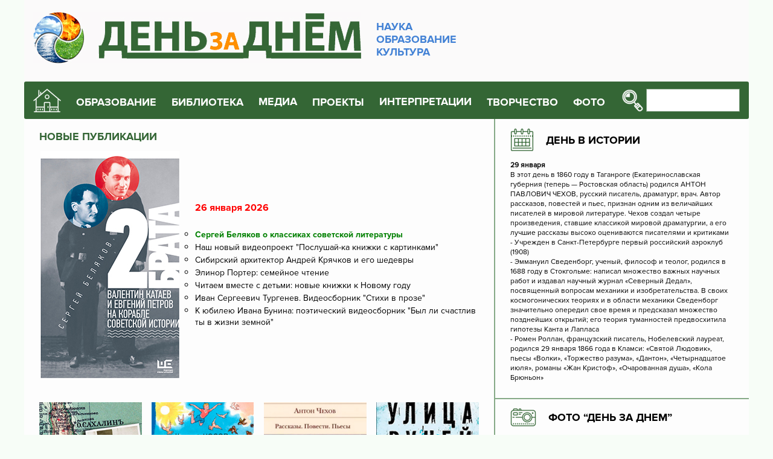

--- FILE ---
content_type: text/html; charset=UTF-8
request_url: https://den-za-dnem.ru/?birthday=1381&perpage=40&start=640&d=7-3
body_size: 12237
content:

<!-- Doctype HTML5 -->
<!doctype html>
<html lang="ru">
  
<head>
	<meta charset="utf-8" />
	<meta http-equiv="x-ua-compatible" content="ie=edge">
	<meta name="viewport" content="width=device-width, initial-scale=1">
	<title>Альманах «День за днем»:  Наука. Культура. Образование</title>
	<meta name="description" content="Методики, конкурсы, проектыи и новости, связанные с культурой, наукой  и образованием Новосибирска" />
	<meta name="theme-color" content="#346635" />
	<link rel="stylesheet" href="/adaptive/css/main.css" />

</head>
<body>
	<!-- Preloader -->
	<!--div class="preloader">
		<div class="pulse"></div>
	</div-->
	<!-- End Preloader -->

	<!-- Header -->
	<header>
		<div class="container">
			<div class="head">
				<div class="head-logo">
					<a href="/">
						<img src="/adaptive/img/logo.jpg" />
						<p>
							НАУКА<br />
							ОБРАЗОВАНИЕ<br />
							КУЛЬТУРА
						</p>
					</a>
				</div>
				<div class="head-nav">
					<div class="head-icon">
						<a href=/><img src="/adaptive/img/icons/house.png" border=0 /></a>
					</div>
					<nav class="head-menu">
						<ul>
							<li>
								<span>ОБРАЗОВАНИЕ</span>
								<ul class="head-menu-dropdown">
									<li>
										<a href="http://www.den-za-dnem.ru/school.php?item=64">Методика</a>
									</li>
									<li>
										<a href="http://www.den-za-dnem.ru/school.php?item=24">За страницами учебников</a>
									</li>
									<li>
										<a href="http://www.den-za-dnem.ru/school.php?item=17">Методический портфолио учителя</a>
									</li>
									<li>
										<a href="http://www.den-za-dnem.ru/school.php?item=122">Одаренные дети</a>
									</li>
									<li>
										<a href="http://www.den-za-dnem.ru/school.php?item=262">Встречи в учительской</a>
									</li>
									<li>
										<a href="http://www.den-za-dnem.ru/image.php">Педагогический журнал «Новый ИМиДЖ»</a>
									</li>
									<li>
										<a href="http://www.den-za-dnem.ru/school.php?item=6">Профессиональные конкурсы педагогов</a>
									</li>
									<li>
										<a href="http://www.den-za-dnem.ru/school.php?item=248">Профессиональные педагогические проекты</a>
									</li>
									<li>
										<a href="http://www.den-za-dnem.ru/school.php?item=30">Полезные ссылки</a></li>
								</ul>
							</li>
							<li>
								<span>БИБЛИОТЕКА</span>
								<ul class="head-menu-dropdown">
									<li>
										<a href="http://www.den-za-dnem.ru/school.php?item=459">Библиотека</a>
									</li>
									<li>
										<a href="http://www.den-za-dnem.ru/school.php?item=27">Школьная библиотека</a>
									</li>
								</ul>
							</li>
							<li>
								<a href="http://www.den-za-dnem.ru/school.php?item=250">МЕДИА</a>
							</li>
							<li>
								<span>ПРОЕКТЫ</span>
								<ul class="head-menu-dropdown">
									<li>
										<a href="http://www.den-za-dnem.ru/school.php?item=21">Мир русской усадьбы</a>
									</li>
									<li>
										<a href="http://www.den-za-dnem.ru/school.php?item=22">Экология</a>
									</li>
									<li>
										<a href="http://www.den-za-dnem.ru/school.php?item=220">Земля Сибирь: история, культура, экономика</a>
									</li>
									<li>
										<a href="http://www.den-za-dnem.ru/school.php?item=143">Художественная культура Сибири (Р.И. Боровикова)</a>
									</li>
									<li>
										<a href="http://www.den-za-dnem.ru/school.php?item=144">Листы из альбома путешественника (Л.И. Боровиков)</a>
									</li>
									<li>
										<a href="http://www.den-za-dnem.ru/school.php?item=243">Мастера</a>
									</li>
								</ul>
							</li>
							<li>
								<a href="http://www.den-za-dnem.ru/school.php?item=414">ИНТЕРПРЕТАЦИИ</a>
							</li>
							<li>
								<span>ТВОРЧЕСТВО</span>
								<ul class="head-menu-dropdown">
									<li>
										<a href="http://www.den-za-dnem.ru/school.php?item=28">Рефераты школьников</a>
									</li>
									<li>
										<a href="http://www.den-za-dnem.ru/school.php?item=29">Творчество школьников</a>
									</li>
									<li>
										<a href="http://www.den-za-dnem.ru/school.php?item=82">Конкурсы школьников</a>
									</li>
								</ul>
							</li>
							<li>
								<span>ФОТО</span>
								<ul class="head-menu-dropdown">
									<li>
										<a href="http://www.den-za-dnem.ru/gal/">Фотогалерея</a>
									</li>
									<li>
										<a href="http://www.den-za-dnem.ru/school.php?item=20">Школа фотомастерства</a>
									</li>
								</ul>
							</li>
						</ul>
					</nav>
					<div class="head-search">
						<form id="1" name="seek" action="/seeking.php" method="POST">
							<button type="submit">
								<img src="/adaptive/img/icons/search.png" />
							</button>
							<input type="text" name="sseekk" />
						</form>
					</div>

					<div class="head-toggle">
						<hr /><hr /><hr />
					</div>
				</div>
			</div>
		</div>
	</header>
	<!-- End Header -->
	
	<!-- Main -->
	<main>
		<div class="container">
			<div class="main">
				<div class="main-content">
					<div class="main-block">
						<a href="/news.php" class="blockname"><h2>НОВЫЕ ПУБЛИКАЦИИ</h2></a>
						<div class="main-news">
							<div class="box-sm">
								<div class="box-sm-img">                             
									<!--img src="/adaptive/img/articles/1.jpg" /-->
								<p><img src="../img-00003/2026/n-2026-015.jpg" /></p>	
								<!--img src="/img-00003/2019-CINEMA/n-2019-054.jpg" alt="" /-->
								</div>
								<div class="box-sm-links">
								<h3><span style="color: #ff0000;">26 января 2026<strong><br /><br /></strong></span></h3>
<ul style="list-style-type: circle;">
<li>
<h3><a href="https://dzen.ru/a/aXLPpHhRmAYH4YYo" target="_blank" rel="noopener"><span style="color: #008000;">Сергей Беляков о классиках советской литературы</span></a></h3>
</li>
<li>
<p><span style="color: #000000;"><a style="color: #000000;" href="../school.php?item=462" target="_blank" rel="noopener">Наш новый видеопроект "Послушай-ка книжки с картинками"</a></span></p>
</li>
<li>
<p class="content--article-header__title-3r content--article-header__withIcons-1h content--article-item-content__title-eZ content--article-item-content__unlimited-3J" data-testid="article-title"><span style="color: #000000;"><a style="color: #000000;" href="https://dzen.ru/a/aUI1tGsLy3IH8MdC" target="_blank" rel="noopener">Сибирский архитектор Андрей Крячков и его шедевры</a></span></p>
</li>
<li>
<p><span style="color: #000000;"><a style="color: #000000;" href="https://dzen.ru/a/aVm9DKJI5FRj4WgS" target="_blank" rel="noopener">Элинор Портер: семейное чтение</a></span></p>
</li>
<li>
<p><span style="color: #000000;"><a style="color: #000000;" href="https://view.genially.com/63883a7fd3e5b90011db24bd/interactive-image-new-years-eve-reading" target="_blank" rel="noopener">Читаем вместе с детьми: новые книжки к Новому году</a></span></p>
</li>
<li><span style="color: #000000;"><a style="color: #000000;" href="https://rutube.ru/video/15e96acc8c41d2c2bbbfdb8e56a3e009" target="_blank" rel="noopener">Иван Сергеевич Тургенев. Видеосборник "Стихи в прозе"</a></span></li>
<li>
<p><span style="color: #000000;"><a style="color: #000000;" href="https://rutube.ru/video/02eed045f3220675ee6274e564fc187a" target="_blank" rel="noopener">К юбилею Ивана Бунина: поэтический видеосборник "Был ли счастлив ты в жизни земной"</a></span></p>
</li>
</ul>								</div> 
							</div>
     <div class="box-xl">
	<a href="https://drive.google.com/file/d/1GrbqQI-iizI-6sklcbf3DrgD-EDIXgS8/view?usp=sharing"">
	<span class="box-xl-img">
	<p><img src="../img-00003/2026/n-2026-016-2.jpg" /></p>	</span>
	<span class="box-xl-text">Чеховские места России</span>
	</a>
	<a href="https://dzen.ru/a/ZIJ-VVhkBHDhgLN7"">
	<span class="box-xl-img">
	<p><img src="../img-00003/2026/n-2026-009.jpg" alt="" /></p>	</span>
	<span class="box-xl-text">Фантазеры Николая Носова</span>
	</a>
	<a href="https://drive.google.com/file/d/1GrbqQI-iizI-6sklcbf3DrgD-EDIXgS8/view?usp=sharing"">
	<span class="box-xl-img">
	<p><img src="../img-00003/2026/n-2026-008.jpg" alt="" /></p>	</span>
	<span class="box-xl-text">Чеховские места России</span>
	</a>
	<a href="https://raspopin.den-za-dnem.ru/index_b.php?text=720"">
	<span class="box-xl-img">
	<p><img src="../img-00003/2026/n-2026-007.jpg" alt="" /></p>	</span>
	<span class="box-xl-text">Новый эпос о Второй мировой</span>
	</a>
</div>      

						
						</div>	
						<div class="main-all">
							<a href="/page.php">Все статьи</a>
							<div class="main-articles-count">Всего статей 2200</div>

						</div>
					</div>
					<div class="main-block">
						<a href="/school.php?item=22" class="blockname"><h2>ЭКОЛОГИЯ</h2></a>
						<div class="main-eco">
							<div class="box-xl">
								<div class="box-xl-img">
							                <p><img src="../img-00003/2025-2/n-2025-0335.jpg" /></p>								</div>
								<div class="box-xl-links">
							                <h3><span style="color: #ff0000;"><span style="color: #808080;"><br /><br /><a href="../school.php?item=293" target="_blank" rel="noopener"><span style="color: #008000;">Заповедные места России</span></a></span></span></h3>
<h3><span style="color: #008000;"><a style="color: #008000;" href="../school.php?item=194" target="_blank" rel="noopener">Памятники природы</a></span></h3>
<h3><span style="color: #008000;"><a style="color: #008000;" href="../school.php?item=388" target="_blank" rel="noopener">Викторины: растения, животные, география&nbsp;</a></span></h3>
<h3><span style="color: #008000;"><a style="color: #008000;" href="../school.php?item=117" target="_blank" rel="noopener">Экология. Человек. Общество</a></span></h3>
<h3><span style="color: #008000;"><a style="color: #008000;" href="../school.php?item=38" target="_blank" rel="noopener">Полезные продукты питания: история, рецепты</a></span></h3>
								</div>
							</div>

							<div class="box-sm">
								<div class="box-sm-row">
									<div class="box-sm-img">
							                <p><img src="../img-00003/2022-01/n-2022-051.jpg" width="200" height="175" /></p>									</div>
									<div class="box-sm-links">
							                <h3><span style="color: #008000;"><a style="color: #008000;" href="../school.php?item=386" target="_blank" rel="noopener">ЭКОЛОГИЧЕСКИЙ КАЛЕНДАРЬ</a></span></h3>
<h3><span style="color: #ff0000;">ЯНВАРЬ</span></h3>
<p>11 День заповедников и национальных парков<br />18 Всемирный День снега</p>
<p>&nbsp;</p>									</div>
								</div>

								<div class="box-sm-row">
									<div class="box-sm-img">
							                <p><img src="../img-00003/2022-01/n-2022-050.jpg" width="200" height="175" /></p>									</div>
									<div class="box-sm-links">
							                <h3><span style="color: #008000;"><a style="color: #008000;" href="../school.php?item=194" target="_blank" rel="noopener">ПАМЯТНИКИ ПРИРОДЫ НОВОСИБИРСКОЙ ОБЛАСТИ</a></span></h3>
<ul>
<li><a class="simple" href="http://www.den-za-dnem.ru/school.php?item=397">Озерно-болотный комплекс Тайлаковский</a></li>
<li><a class="simple" href="http://www.den-za-dnem.ru/school.php?item=393">Озерно-займищный комплекс &laquo;Кучум&raquo;</a></li>
<li><a class="simple" href="http://www.den-za-dnem.ru/school.php?item=404">Озерно-займищный природный комплекс</a></li>
<li><a class="simple" href="http://www.den-za-dnem.ru/school.php?item=378">Озеро Горькое</a><br /><br /></li>
</ul>									</div>
								</div>
								<div class="box-sm-row">
									<div class="box-sm-img">
							                <p><img src="../img-00003/2022-01/n-2022-060.jpg" /></p>									</div>
									<div class="box-sm-links">
							                <h3><span style="color: #008000;"><a style="color: #008000;" href="../school.php?item=263" target="_blank" rel="noopener">ИСЧЕЗАЮЩИЕ ЖИВОТНЫЕ И РАСТЕНИЯ</a></span></h3>
<ul>
<li><a href="http://www.den-za-dnem.ru/img-00003/2019/Irbis-02.pdf" target="_blank" rel="noopener">Большие кошки в вопросах и ответах</a></li>
<li><a href="http://www.den-za-dnem.ru/img-00003/2019/Irbis-01.pdf" target="_blank" rel="noopener">Пятнистое сокровище России</a></li>
<li><a href="http://www.den-za-dnem.ru/page.php?article=755">Как спасти русскую выхухоль</a><br /><br /></li>
</ul>									</div>
								</div>
							</div>
						</div>
					</div>

					<div class="main-block">
						<a href="/school.php?item=417" class="blockname"><h2>ИСТОРИЯ ЗАРУБЕЖНОЙ ЛИТЕРАТУРЫ</h2></a>
						<div class="main-history">
							<div class="box-xl">
								<div class="box-xl-img">
							                <p><img src="../img-00003/2025-2/n-2025-0336.jpg" /></p>									</div>
								<div class="box-xl-links">
							                <h2><br /><span style="color: #ff0000;"><br /><a style="color: #ff0000;" href="../school.php?item=459" target="_blank" rel="noopener">ИСТОРИЯ РОССИИ</a></span></h2>
<p>Книжные выставки&nbsp; Видео</p>
<p>Онлайн-викторины&nbsp; &nbsp;&nbsp;</p>
<p>Популярная литература<br /><br /></p>
<h2><a href="../page.php?article=2265" target="_blank" rel="noopener"><span style="color: #ff0000;">КУЛЬТУРА&nbsp; НАРОДОВ РОССИИ</span></a><span style="color: #ff0000;">&nbsp; &nbsp;</span><a href="../page.php?article=2267" target="_blank" rel="noopener"><span style="color: #ff0000;">ПРИРОДА РОССИИ</span></a><span style="color: #ff0000;">&nbsp;&nbsp;</span><span style="color: #ff0000;">&nbsp; &nbsp; &nbsp; &nbsp;</span></h2>									
								</div>
							</div>
							<div class="box-sm">
								<div class="box-sm-row">
									<div class="box-sm-img">
							                <p><img src="../img-00003/2023-1/n-2023-0134.jpg" /></p>									</div>
									<div class="box-sm-links">
							                <h3><span style="color: #ff0000;"><a style="color: #ff0000;" href="../page.php?article=2262" target="_blank" rel="noopener"><strong>ВЕЛИКАЯ ПОБЕДА</strong></a></span></h3>
<p>Видеосюжеты</p>
<p>Онлайн-беседы</p>
<p>Презентации</p>									</div>
								</div>
								<div class="box-sm-row">
									<div class="box-sm-img">
							                <p><img src="../img-00003/2023-1/n-2023-0135.jpg" /></p>									</div>
									<div class="box-sm-links">
							                <h3><a href="../page.php?article=2264" target="_blank" rel="noopener"><span style="color: #ff0000;">ВЫДАЮЩИЕСЯ ЛЮДИ РОССИИ</span></a></h3>
<p>Профессиональная инфографика</p>
<p>Видеобеседы</p>
<p>Онлайн-викторины</p>									</div>
								</div>
								<div class="box-sm-row">
									<div class="box-sm-img">
							                <p><img src="../img-00003/2023-1/n-2023-0136.jpg" /></p>									</div>
									<div class="box-sm-links">
							                <h3><span style="color: #ff0000;"><a style="color: #ff0000;" href="../page.php?article=2266" target="_blank" rel="noopener">ГОРОДА РОССИИ</a></span></h3>
<p>МультиРоссия</p>
<p>Популярная и художественная литература<em><strong><br /></strong></em></p>									</div>
								</div>
							</div>
						</div>
					</div>
					<div class="main-block">
						<a href="/school.php?item=416" class="blockname"><h2>КИНОВЗГЛЯД</h2></a>
						<div class="main-cinema">
							<div class="box">
								<div class="box-img">
							                <p><a href="https://rutube.ru/video/198b9ff967374d10d0e9322d28b62aaa/?r=plwd" target="_blank" rel="noopener"><img src="../img-00003/2026/n-2026-013.jpg" /></a></p>								</div>
								<div class="box-links">
							                <h3 style="text-align: justify;"><a href="../school.php?item=448" target="_blank" rel="noopener"><span style="color: #ff0000;">ВСЕ СТАТЬИ о КИНО</span></a></h3>
<p><a href="https://rutube.ru/video/198b9ff967374d10d0e9322d28b62aaa/?r=plwd" target="_blank" rel="noopener">2000 год. 13-летний Игорь живёт вместе со&nbsp;своей мамой, отчимом и&nbsp;вернувшейся из&nbsp;космоса собакой Лидой, которую мальчику подарил его&nbsp;отец-космонавт.<br /> <br />В&nbsp;ту ночь, когда Игорь сбегает из&nbsp;дома, с&nbsp;помощью собаки он&nbsp;встречает 40-летнего самого себя из&nbsp;будущего. Игорь, повзрослевший Игорь и&nbsp;собака Лида отправляются на&nbsp;Байконур, чтобы остановить полёт, спасти отца и&nbsp;изменить будущее мальчика</a></p>
<p>&nbsp;</p>
<p>&nbsp;</p>								</div>
							</div>
						</div>
					</div>
					<div class="main-block">
						<div class="main-row">
							<div class="main-half">
								<a href="/school.php?item=385" class="blockname"><h2>ИНТЕРАКТИВНЫЕ ПЛАКАТЫ</h2></a>
								<div class="box">
									<div class="box-row">
										<div class="box-img">
							                <p><img src="../img-00003/2023/n-2023-068.jpg" alt="" width="120" height="68" /></p>										</div>
										<div class="box-links">
							                <p><a href="http://project4587127.tilda.ws/" target="_blank" rel="noopener">Проект "Вечная поэзия"</a></p>
<p><a href="http://project3873222.tilda.ws/" target="_blank" rel="noopener">Ученые-писатели</a></p>
<p><a href="http://project4323931.tilda.ws/" target="_blank" rel="noopener">Достоевский в жизни</a></p>                                                                                </div>
									</div>
									<div class="box-row">
										<div class="box-img">
							                <p><img src="../img-00003/2023/n-2023-069.jpg" alt="" width="120" height="68" /></p>											</div>
										<div class="box-links">
							                <p><a href="http://project3962602.tilda.ws/" target="_blank" rel="noopener">Выставка-квилт &laquo;Ученые рисуют&raquo;</a></p>
<p><a href="http://project3962602.tilda.ws/" target="_blank" rel="noopener">Семья Траугот. Жизнь в искусстве</a></p>
<p><a href="http://project3962602.tilda.ws/" target="_blank" rel="noopener">Иван Алексеевич Бунин в воспоминаниях</a></p>                                                                                     </div>
									</div>
									<div class="box-row">
										<div class="box-img">
							                <p><img src="../img-00003/2023/n-2023-070.jpg" alt="" width="120" height="68" /></p>                                                                                      </div>
										<div class="box-links">
							                <p><a href="https://www.smore.com/x3uy6" target="_blank" rel="noopener">Наш Леонардо да Винчи</a></p>
<p><a href="https://www.smore.com/p8ujr" target="_blank" rel="noopener">Волшебные миры Игоря Олейникова</a></p>
<p><a href="https://www.smore.com/j801b" target="_blank" rel="noopener">Виталий Бианки</a></p>                                                                        	</div>
									</div>
								</div>
							</div>
							<div class="main-half">
								<a href="/school.php?item=388" class="blockname"><h2>ON-LINE ВИКТОРИНЫ</h2></a>
								<div class="box">
									<div class="box-row">
										<div class="box-img">
							                <p><img src="../img-00003/2023/n-2023-071.jpg" alt="" width="120" height="68" /></p>										</div>
										<div class="box-links">
							                <p><a href="https://interacty.me/projects/b9983ec0f5a66960" target="_blank" rel="noopener">Традиции народов России</a></p>
<p><a href="https://interacty.me/projects/84a5900bf12f2a03" target="_blank" rel="noopener">Традиционные кухни народов России</a></p>
<p><a href="https://interacty.me/projects/b028651602ef59d2" target="_blank" rel="noopener">Праздники народов России</a></p>
<p><a href="https://interacty.me/projects/514d4ec23f3efad5" target="_blank" rel="noopener">Народные приметы</a></p>                                                                                     </div>
									</div>
									<div class="box-row">
										<div class="box-img">
							                <p><img src="../img-00003/2023/n-2023-072.jpg" alt="" width="120" height="68" /></p>                                                                                    </div>
										<div class="box-links">
							                <p><a href="http://www.quiz-maker.com/Q72LYX07S" target="_blank" rel="noopener">Моржи: арктические амфибии</a></p>
<p><a href="https://interacty.me/projects/d90db943689f831a" target="_blank" rel="noopener">Снежные и нежные:&nbsp; всё о ирбисе</a></p>
<p><a href="https://www.quiz-maker.com/QW9PYXSLK" target="_blank" rel="noopener">Сибирское озеро Байкал - гордость России</a></p>                                                                                     </div>
									</div>
									<div class="box-row">
										<div class="box-img">
							                <p><img src="../img-00003/2023/n-2023-073.jpg" alt="" width="120" height="68" /></p>										</div>
										<div class="box-links">
							                <p><a href="https://interacty.me/projects/a4bcf74e9588f758" target="_blank" rel="noopener">Шедевры русской живописи</a></p>
<p><a href="https://interacty.me/projects/d67f71c4a39ae0d4" target="_blank" rel="noopener">Театры сказок</a></p>
<p><a href="https://interacty.me/projects/4d0ace917fb22081" target="_blank" rel="noopener">Великие композиторы</a></p>                                                                                    </div>
									</div>
								</div>
							</div>
						</div>
					</div>
					<div class="main-block">
						<a href="/school.php?item=369" class="blockname"><h2>МУЛЬТИМЕДИЙНЫЕ  ПРЕЗЕНТАЦИИ</h2></a>
						<div class="main-media">
									<a href="/school.php?item=433">				                
									<p><img src="../img-00003/2025-2/n-2025-0351.jpg" /></p></a>
									<a href="/school.php?item=370">
							                <p><img src="../img-00003/2025-2/n-2025-0354.jpg" /></p></a>
							                <a href="/school.php?item=385">
									<p><img src="../img-00003/2025-2/n-2025-0353.jpg" /></p></a>


						</div>
	﻿ 	</div>
				</div>
				<div class="main-sidebar">
					<div class="main-calendar">
						<h2>
							<img src="/adaptive/img/icons/calendar.png" />
							<a href="/dates.php" class="blockname">ДЕНЬ В ИСТОРИИ</a>
						</h2>
						<div class="box">
									<div class="box-date">29  января </div>
	<div class="box-text">
<ul><li>В этот день в 1860 году в Таганроге (Екатеринославская губерния (теперь — Ростовская область) родился АНТОН ПАВЛОВИЧ ЧЕХОВ, русский писатель, драматург, врач. Автор рассказов, повестей и пьес, признан одним из величайших писателей в мировой литературе. Чехов создал четыре произведения, ставшие классикой мировой драматургии, а его лучшие рассказы высоко оцениваются писателями и критиками</li><li>- Учрежден в Санкт-Петербурге первый российский аэроклуб  (1908)</li><li>- Эммануил Сведенборг, ученый, философ и теолог, родился в 1688 году в Стокгольме: написал множество важных научных работ и издавал научный журнал «Северный Дедал», посвященный вопросам механики и изобретательства.  В своих космогонических теориях и в области механики Сведенборг значительно опередил свое время и предсказал множество позднейших открытий; его теория туманностей предвосхитила гипотезы Канта и Лапласа</li><li>- Ромен Роллан, французский писатель, Нобелевский лауреат,  родился 29 января 1866 года в Кламси: «Святой Людовик», пьесы «Волки», «Торжество разума», «Дантон», «Четырнадцатое июля», романы «Жан Кристоф», «Очарованная душа», «Кола Брюньон»</li></ul></div>	
							</div>
						</div>
					
					<div class="main-photo">
						<h2>
							<img src="/adaptive/img/icons/photo.png" />
							<a href="/gal/" class="blockname">ФОТО “ДЕНЬ ЗА ДНЕМ”</a>
						</h2>
						<div class="main-photo-img">
							<p><a href="https://project4152830.tilda.ws/page61218265.html" target="_blank" rel="noopener"><img src="../img-00003/2026/n-2026-004.jpg" alt="" width="350" height="247" /></a></p>
<h3><span style="color: #008000;"><br /><a style="color: #008000;" href="https://project4152830.tilda.ws/page61218265.html" target="_blank" rel="noopener">Художник ИГОРЬ ОЛЕЙНИКОВ: "Не люблю слово творчество"</a><br /></span></h3>						</div>
					</div>


					<div class="main-house">
						<h2>
							<img src="/adaptive/img/icons/culture.png" />
							<a href="/school.php?item=21" class="blockname">МИР РУССКОЙ УСАДЬБЫ</a>
						</h2>
						<a href="/school.php?item=154" class="box">
							<span class="box-img">
								<p><img src="../img-00003/2020-02/n-2020-0677.jpg" width="150" height="115" /></p>							</span>
							<span class="box-text">
							       Большое Болдино. Государственный музей-заповедник А.С. Пушкина							</span>
						</a>
						<a href="/school.php?item=155" class="box">
							<span class="box-img">
							<p><img src="../img-00003/2019-4/n-2019-0570.jpg" /><br /><br /><br /></p>
<p>&nbsp;</p>	
							</span>
							<span class="box-text">
						        Захарово. Государственный историко-литературный музей-заповедник А.С. Пушкина							</span>
						</a>
						<a href="/school.php?item=159" class="box">
							<span class="box-img">
							<p><img src="../img-00003/2019-4/n-2019-0571.jpg" /></p>							</span>
							<span class="box-text">
							Михайловское. Государственный мемориальный историко-литературный и природно-ландшафтный музей-заповедник А.С. Пушкина							</span>
						</a>
					</div>

					<div class="main-books">
						<h2>
							<img src="/adaptive/img/icons/books.png" />
							<a href="/school.php?item=419" class="blockname">ВЫСТАВКИ 3D-КНИГ
							ЧИТАЕМ ВМЕСТЕ С ДЕТЬМИ</a>
						</h2>
							<p><img style="margin-right: 10px; margin-left: 10px; float: left;" src="../img-00003/2025/n-2025-0102.jpg" /></p>
<ul>
<li><a href="https://project3329934.tilda.ws/page60886013.html" target="_blank" rel="noopener">Н. Сладков "Воспитанник клуба Колумбов"</a></li>
<li><a href="https://view.genially.com/66c01630027d765543f3810c/interactive-image-sergej-kozlov" target="_blank" rel="noopener">С. Козлов: стихи, сказки</a></li>
<li><a href="https://view.genial.ly/64002255bd5c7f0017e554a4/interactive-image-snegirevi-travel" target="_blank" rel="noopener">Г. Снегирев. Живая жизнь России&nbsp;</a></li>
<li><a href="https://view.genial.ly/63c8b9d9521c3100181936f6/interactive-image-prishvin-the-traveler" target="_blank" rel="noopener">М. М. Пришвин: "Я всегда был путешественником"</a></li>
</ul>						<div class="main-books-img">
													</div>
					</div>
					<div class="main-stories">
						<h2>
							<img src="/adaptive/img/icons/stories.png" />
							<a href="/school.php?item=420" class="blockname">РАССКАЗЫ О КНИГАХ</a>
						</h2>
							<ul>
<li><a class="simple" href="http://www.den-za-dnem.ru/school.php?item=427" target="_blank" rel="noopener">Биографии и мемуары</a></li>
<li><a href="../school.php?item=437" target="_blank" rel="noopener">Детская литература зарубежная</a></li>
<li><a href="../school.php?item=438" target="_blank" rel="noopener">Детская литература отечественная</a></li>
<li><a class="simple" href="http://www.den-za-dnem.ru/school.php?item=430" target="_blank" rel="noopener">Книги новосибирского издательства &laquo;Свиньин и сыновья&raquo;</a></li>
<li><a class="simple" href="http://www.den-za-dnem.ru/school.php?item=426" target="_blank" rel="noopener">Литература о литературе</a></li>
<li><a class="simple" href="http://www.den-za-dnem.ru/school.php?item=425" target="_blank" rel="noopener">Мир приключений</a></li>
<li><a class="simple" href="http://www.den-za-dnem.ru/school.php?item=428" target="_blank" rel="noopener">Научно-популярная и образовательная литература</a><br /><br /></li>
</ul>
<p><a href="https://www.calameo.com/read/0078688816e24ec07a6cf" target="_blank" rel="noopener"><img style="margin-right: 10px; margin-left: 10px; float: left;" src="../img-00003/2025/n-2025-098.jpg" />Издательство &laquo;Свиньин и сыновья&raquo; выпустило несколько сотен самых разных по жанру, объему и авторам, но неизменно высококультурных изданий</a></p>
<h3><span style="color: #008000;"><a style="color: #008000;" href="https://www.calameo.com/read/0078688816e24ec07a6cf" target="_blank" rel="noopener">Читайте о книгах издательства</a></span></h3>					</div>
					<div class="main-video">
						<h2>
							<img src="/adaptive/img/icons/video.png" />
							<a href="/school.php?item=359" class="blockname">ВИДЕО</a>
						</h2>
							<table style="width: 100%; border-collapse: collapse;" border="0">
<tbody>
<tr style="height: 18px;">
<td style="width: 100%; height: 18px;"><a href="../school.php?item=454" target="_blank" rel="noopener"><img src="../img-00003/2020-5/n-2020-0488.jpg" alt="" /></a></td>
</tr>
<tr style="height: 49px;">
<td style="width: 100%; height: 49px;"><br /><img src="../img-00003/2023-06/n-24-111112.jpg" alt="" width="400" height="27" /></td>
</tr>
<tr style="height: 92px;">
<td style="width: 100%; height: 92px;">
<h3><img style="margin-right: 20px; margin-left: 20px; float: left;" src="../img-00003/2024-2/n-2024-0110.jpg" width="83" height="88" /><span style="color: #008000;"><span style="color: #666699;"><a style="color: #666699;" href="https://project4587127.tilda.ws/page39200185.html" target="_blank" rel="noopener">Наш видеоканал "Поэзия на все времена": начинающие и профессиональные актеры представляют любимых поэтов</a></span></span></h3>
</td>
</tr>
<tr style="height: 18px;">
<td style="width: 100%; height: 18px;">
<h3><a href="https://www.youtube.com/@%D0%94%D0%B5%D0%BD%D1%8C%D0%B7%D0%B0%D0%B4%D0%BD%D0%B5%D0%BC%D0%BD%D0%B0%D1%83%D0%BA%D0%B0%D0%BA%D1%83%D0%BB%D1%8C%D1%82%D1%83%D1%80%D0%B0%D0%BE%D0%B1%D1%80%D0%B0%D0%B7%D0%BE%D0%B2" target="_blank" rel="noopener"><img style="margin-right: 20px; margin-left: 20px; float: left;" src="../img-00003/2024-2/n-2024-0112.jpg" alt="" width="83" height="88" /><span style="color: #008000;"><br /><span style="color: #666699;">Наш youtube-канал: буктрейлеры, информационные ролики, книги онлайн</span></span></a></h3>
</td>
</tr>
<tr style="height: 88px;">
<td style="width: 100%; height: 88px;"><a href="https://rutube.ru/channel/39751505/" target="_blank" rel="noopener"><img style="margin-right: 20px; margin-left: 20px; float: left;" src="../img-00003/2024-2/n-2024-0111.jpg" alt="" width="83" height="88" /></a>
<h3><br /><span style="color: #666699;"><a style="color: #666699;" href="https://rutube.ru/channel/39751505/" target="_blank" rel="noopener">Наш rutube-канал: работает в режиме 24/7</a><br /></span></h3>
</td>
</tr>
<tr style="height: 99px;">
<td style="width: 100%; height: 99px;">
<h3><span style="color: #008000;"><span style="color: #666699;"><a style="color: #666699;" href="https://project4587127.tilda.ws/page39200185.html" target="_blank" rel="noopener"><img style="float: left; margin-right: 20px; margin-left: 20px;" src="../img-00003/2025-2/n-2025-0238.jpg" width="83" height="83" /></a>&nbsp;</span></span><span style="color: #666699;"><a style="color: #666699;" href="https://dzen.ru/id/5de50938ddfef600b0c06bdc" target="_blank" rel="noopener">&nbsp;Наш дзен-канал о книгах и фильмах</a></span></h3>
</td>
</tr>
<tr style="height: 31px;">
<td style="width: 100%; height: 31px;"><img src="../img-00003/2023-06/n-24-111112.jpg" alt="" width="400" height="27" /></td>
</tr>
<tr style="height: 62px;">
<td style="width: 100%; height: 62px;">
<h2><span style="color: #ff0000;">РОДИЛИСЬ в ЯНВАРЕ</span></h2>
</td>
</tr>
<tr style="height: 164px;">
<td style="width: 100%; background-color: #e5eed0; height: 164px; vertical-align: top;">
<h3><span style="color: #800080;"><span style="font-size: 16.38px;"><a href="https://project3329934.tilda.ws/page60886013.html" target="_blank" rel="noopener"><strong><img style="margin-right: 10px; margin-left: 10px; float: left;" src="../img-00003/2026/n-2026-002.jpg" alt="" width="200" height="150" /><br /></strong></a><span style="color: #800080;"><a style="color: #800080;" href="https://project3329934.tilda.ws/page60886013.html" target="_blank" rel="noopener">Николай Иванович СЛАДКОВ</a><br /></span></span>5 января 1920-&nbsp;<br />июнь 1996&nbsp;<br /></span></h3>
</td>
</tr>
<tr style="height: 18px;">
<td style="width: 100%; height: 18px;">&nbsp;</td>
</tr>
<tr style="height: 166px;">
<td style="width: 100%; background-color: #e5eed0; vertical-align: top; height: 166px;">
<h3><span style="color: #800080;"><a href="https://dzen.ru/a/Z33VB66sR0PcQFwW" target="_blank" rel="noopener"><img style="margin-right: 10px; margin-left: 10px; float: left;" src="../img-00003/2026/n-2026-003.jpg" alt="" width="200" height="150" /></a><br /><a href="https://dzen.ru/a/aV9CfdLHgkQM9VgK" target="_blank" rel="noopener">Михаил Давидович ЯСНОВ</a><br />8 января 1946 -<br />27 октября 2020 <br /></span></h3>
<h3><span style="color: #800080;"><span style="font-size: 16.38px;"><strong>&nbsp;</strong></span></span></h3>
</td>
</tr>
<tr style="height: 18px;">
<td style="width: 100%; height: 18px;">&nbsp;</td>
</tr>
<tr style="height: 166px;">
<td style="width: 100%; background-color: #e5eed0; height: 166px; vertical-align: top;"><a href="https://dzen.ru/a/ZbnAYaoAHwcXXEns" target="_blank" rel="noopener"><img style="margin-right: 10px; margin-left: 10px; float: left;" src="../img-00003/2026/n-2026-001.jpg" alt="" width="200" height="150" /></a><br />
<h3><span style="color: #800080;"><span style="font-size: 16.38px;"><a href="https://dzen.ru/a/ZbnAYaoAHwcXXEns" target="_blank" rel="noopener"><span style="color: #800080;">Лидия Алексеевна ЧАРСКАЯ</span></a><br /></span></span><span style="color: #800080;">31 января 1875   -&nbsp;</span><br /><span style="color: #800080;">18 марта 1938</span></h3>
</td>
</tr>
</tbody>
</table>						
					</div>
					<div class="main-stories">
<br>
<center>
<blockquote>
<script type="text/javascript">
<!--
var _acic={dataProvider:10,allowCookieMatch:false};(function(){var e=document.createElement("script");e.type="text/javascript";e.async=true;e.src="https://www.acint.net/aci.js";var t=document.getElementsByTagName("script")[0];t.parentNode.insertBefore(e,t)})()
//-->
</script></blockquote>
</center>
    <br>


<!-- Yandex.RTB R-A-485163-2 -->
<div id="yandex_rtb_R-A-485163-2"></div>
<script type="text/javascript">
    (function(w, d, n, s, t) {
        w[n] = w[n] || [];
        w[n].push(function() {
            Ya.Context.AdvManager.render({
                blockId: "R-A-485163-2",
                renderTo: "yandex_rtb_R-A-485163-2",
                async: true
            });
        });
        t = d.getElementsByTagName("script")[0];
        s = d.createElement("script");
        s.type = "text/javascript";
        s.src = "//an.yandex.ru/system/context.js";
        s.async = true;
        t.parentNode.insertBefore(s, t);
    })(this, this.document, "yandexContextAsyncCallbacks");
</script>
					</div>

				</div>
			</div>
		</div>
	</main>
	<!-- End Main -->
	<!-- Footer -->
	<!-- Yandex.RTB R-A-485163-1 -->
<div id="yandex_rtb_R-A-485163-1"></div>
<script type="text/javascript">
    (function(w, d, n, s, t) {
        w[n] = w[n] || [];
        w[n].push(function() {
            Ya.Context.AdvManager.render({
                blockId: "R-A-485163-1",
                renderTo: "yandex_rtb_R-A-485163-1",
                async: true
            });
        });
        t = d.getElementsByTagName("script")[0];
        s = d.createElement("script");
        s.type = "text/javascript";
        s.src = "//an.yandex.ru/system/context.js";
        s.async = true;
        t.parentNode.insertBefore(s, t);
    })(this, this.document, "yandexContextAsyncCallbacks");
</script>
<br>
<footer>
<center>
</center>
<div class="container">
<div class="foot">
<div class="foot-contacts"><a class="foot-mail" href="mailto:alo8@yandex.ru"> <img src="../adaptive/img/icons/mail.png" /> </a> <a class="foot-soc" href="https://www.facebook.com/groups/244919435978476/?ref=bookmarks"> <img src="../adaptive/img/icons/faceboock.png" /> </a></div>
<div class="foot-links"><a href="http://raspopin.den-za-dnem.ru/" target="_blank" rel="noopener"> <img src="../adaptive/img/inter.gif" /></a> <a href="http://www.maxlib.ru/" target="_blank" rel="noopener"><img src="../adaptive/img/maxlib.png" /> </a></div>
<div class="foot-copyright">День за днем: Наука. Культура. Образование 2006-2019</div>

<div class="foot-analytics"><!-- Yandex.Metrika informer --> 
<a href="https://metrika.yandex.ru/stat/?id=20499904&amp;from=informer"
target="_blank" rel="nofollow"><img src="https://informer.yandex.ru/informer/20499904/3_1_FFFFFFFF_EFEFEFFF_0_pageviews"
style="width:88px; height:31px; border:0;" alt="Яндекс.Метрика" title="Яндекс.Метрика: данные за сегодня (просмотры, визиты и уникальные посетители)" class="ym-advanced-informer" data-cid="20499904" data-lang="ru" /></a>
<!-- /Yandex.Metrika informer -->

<!-- Yandex.Metrika counter -->
<script type="text/javascript" >
   (function(m,e,t,r,i,k,a){m[i]=m[i]||function(){(m[i].a=m[i].a||[]).push(arguments)};
   m[i].l=1*new Date();k=e.createElement(t),a=e.getElementsByTagName(t)[0],k.async=1,k.src=r,a.parentNode.insertBefore(k,a)})
   (window, document, "script", "https://mc.yandex.ru/metrika/tag.js", "ym");

   ym(20499904, "init", {
        clickmap:true,
        trackLinks:true,
        accurateTrackBounce:true,
        webvisor:true
   });
</script>
<noscript><div><img src="https://mc.yandex.ru/watch/20499904" style="position:absolute; left:-9999px;" alt="" /></div></noscript>
<!-- /Yandex.Metrika counter -->
</div>

<div class="foot-analytics">
<!-- Rating@Mail.ru counter -->
<script type="text/javascript">
var _tmr = window._tmr || (window._tmr = []);
_tmr.push({id: "1077353", type: "pageView", start: (new Date()).getTime()});
(function (d, w, id) {
  if (d.getElementById(id)) return;
  var ts = d.createElement("script"); ts.type = "text/javascript"; ts.async = true; ts.id = id;
  ts.src = "https://top-fwz1.mail.ru/js/code.js";
  var f = function () {var s = d.getElementsByTagName("script")[0]; s.parentNode.insertBefore(ts, s);};
  if (w.opera == "[object Opera]") { d.addEventListener("DOMContentLoaded", f, false); } else { f(); }
})(document, window, "topmailru-code");
</script><noscript><div>
<img src="https://top-fwz1.mail.ru/counter?id=1077353;js=na" style="border:0;position:absolute;left:-9999px;" alt="Top.Mail.Ru" />
</div></noscript>
<!-- //Rating@Mail.ru counter -->

<!-- Rating@Mail.ru logo -->
<a href="https://top.mail.ru/jump?from=1077353">
<img src="https://top-fwz1.mail.ru/counter?id=1077353;t=479;l=1" style="border:0;" height="31" width="88" alt="Top.Mail.Ru" /></a>
<!-- //Rating@Mail.ru logo -->

</div>
</div>
</div>
</footer>
	<!-- End Footer -->
	
	<script src="/adaptive/js/jquery.min.js"></script>
	<script src="/adaptive/js/main.js"></script>
</body>
</html>